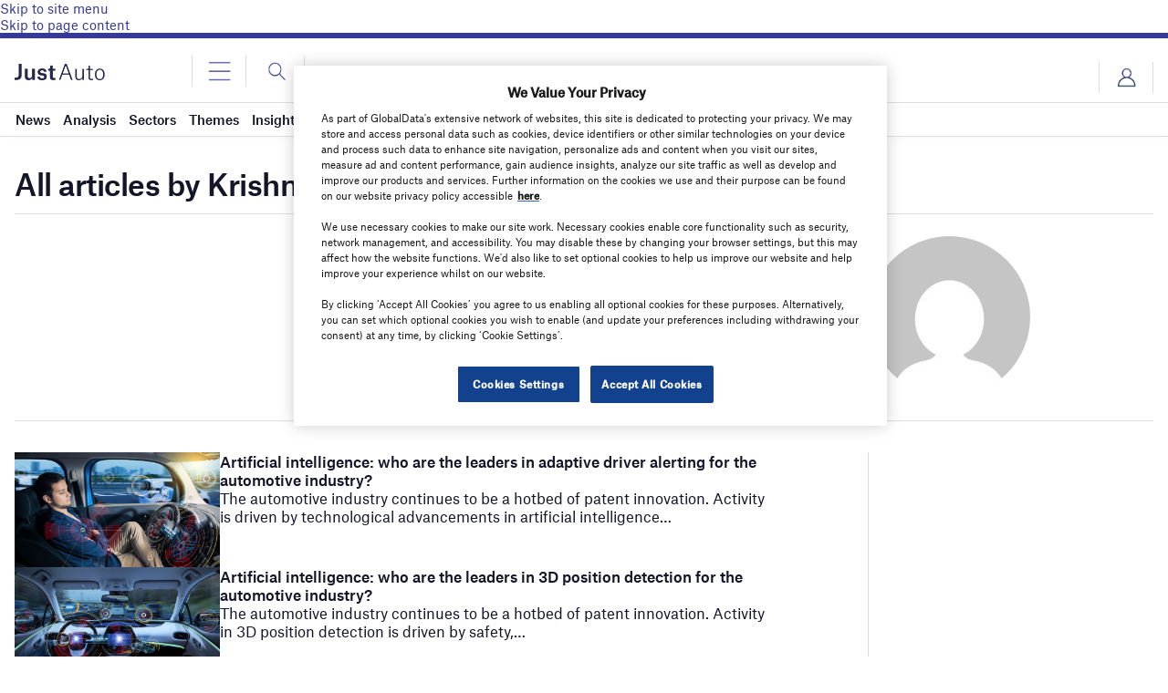

--- FILE ---
content_type: text/plain
request_url: https://www.google-analytics.com/j/collect?v=1&_v=j102&a=1543575929&t=pageview&_s=1&dl=https%3A%2F%2Fwww.just-auto.com%2Fauthor%2Fkrishnachaitanya-2-2-2-2-2-2-2-2-2%2F&ul=en-us%40posix&dt=Krishna%20Chaitanya%2C%20Author%20at%20Just%20Auto&sr=1280x720&vp=1280x720&_u=aEDAAEABAAAAACAAI~&jid=84132716&gjid=1865424828&cid=2014087105.1763112123&tid=UA-320765-1&_gid=419019356.1763112123&_r=1&_slc=1&gtm=45He5bc1h1n81WRQFZ6Lv857380196za200zd857380196&gcd=13l3l3l3l1l1&dma=0&tag_exp=103116026~103200004~104527906~104528501~104684208~104684211~105322302~115583767~115938465~115938469~116217636~116217638&z=143644795
body_size: -450
content:
2,cG-6RZNVDLFEQ